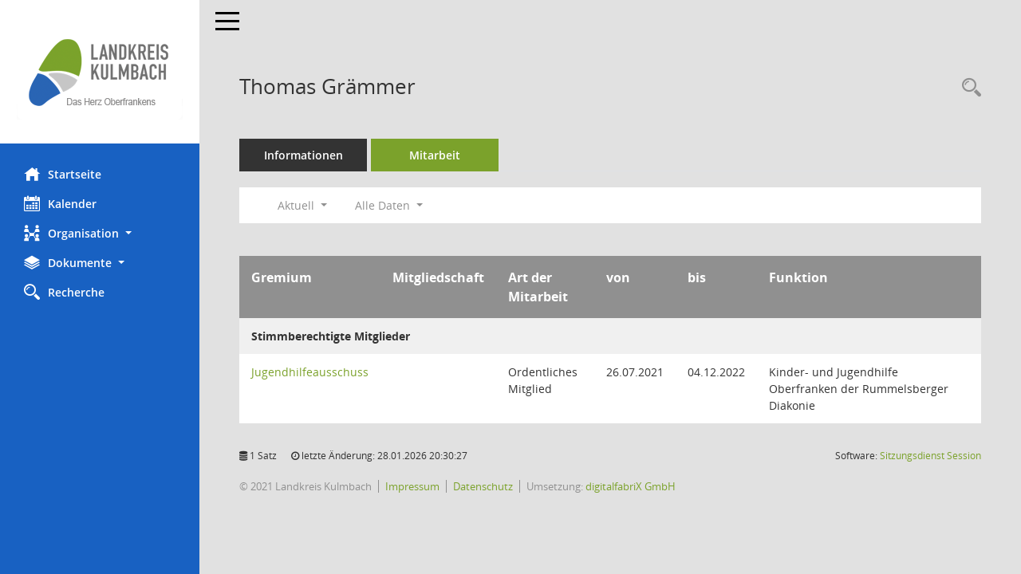

--- FILE ---
content_type: text/html; charset=UTF-8
request_url: https://buergerinfo.landkreis-kulmbach.de/kp0050.php?__cwpall=1&__cselect=640&smcred=4&__kpenr=314
body_size: 3837
content:
<!DOCTYPE html><html lang="de"  x-ms-format-detection="none"><head><meta charset="utf-8"><meta http-equiv="X-UA-Compatible" content="IE=edge"><meta name="viewport" content="width=device-width, initial-scale=1"><meta name="description" content=""><meta name="author" content="Somacos GmbH & Co. KG,https://www.somacos.de, SessionNet Version 5.2.5 KP8 bi (Layout 6)"><meta name="sessionnet" content="V:050205.L:5"/><link rel="shortcut icon" href="im/browser.ico" type="image/x-icon"/><link rel="apple-touch-icon" href="im/somacos57.png" /><link rel="help" href="yhelp1.php" title="Hilfe" /><link rel="start" href="info.php" title="Startseite" /><title>SessionNet | Thomas Gr&auml;mmer</title>
<script>var smcGLOBAL_FUNCTION_STATUS_LOGON = 1;var smcStatus_Logon = false;</script>
<script src="yjavascript.js"></script><meta name="format-detection" content="telephone=no, date=no, address=no, email=no" /><link href="css/styles6.css" rel="stylesheet"><link href="css/styles5_3.css" rel="stylesheet"><link href="css/styles5fct.css" rel="stylesheet"><link href="config/layout/layout5/config.css" rel="stylesheet"><link id="smcglobalprintstyles" rel="stylesheet" type="text/css" media="print" href="css/styles5print.css"><link href="css/responsive.css" rel="stylesheet" media="(max-width:767px)"><!--[if lt IE 9]><script src="js/smchtml5shiv.min.js"></script><script src="js/smcrespond.min.js"></script><![endif]--></head><body id="smc_body" class="smc-bodysmc-dg-body-2">
<!-- #wrapper --><div id="wrapper" class="smclayout smc_page_kp0050_layout"><div id="sidebar-wrapper" role="navigation" aria-label="Hauptmenü" class="smc-nav-config smc-pr-n"><div class="logo smc-config-logo" style="background-color:white"><a href="info.php" title="Hier gelangen Sie zur Startseite dieser Webanwendung." aria-label="Hier gelangen Sie zur Startseite dieser Webanwendung." class="" ><img src="config/layout/layout5/logo.png" class="img-responsive smc-img-logo" alt="Logo" /></a></div><ul id="sidebar-nav" class="nav nav-pills nav-stacked"><li class="nav-item smc-nav-online"><a href="info.php" title="Hier gelangen Sie zur Startseite dieser Webanwendung." aria-label="Hier gelangen Sie zur Startseite dieser Webanwendung." class="nav-link smcmenu1 smc-ct1" ><i class="smc smc-home" aria-hidden="true"></i>Startseite</a></li> <li class="nav-item smc-nav-online"><a href="si0040.php" title="Diese Seite enth&auml;lt eine kalendarische &Uuml;bersicht der Sitzungstermine f&uuml;r einen Monat." aria-label="Diese Seite enth&auml;lt eine kalendarische &Uuml;bersicht der Sitzungstermine f&uuml;r einen Monat." class="nav-link smcmenu1 smc-ct1" ><i class="smc smc-calendar" aria-hidden="true"></i>Kalender</a></li> <li class="nav-item smc-nav-online"><a aria-expanded="false" role="button" data-toggle="collapse" data-target="#smc_nav_group_sub_org" id="smc_nav_group_org" href="#"><span><i class="smc smc-network-connection" aria-hidden="true"></i>Organisation</span> <span class="caret"></span></a><ul class="nav collapse" role="menu" id="smc_nav_group_sub_org" aria-labelledby="smc_nav_group_org"><li class="smc-nav-link"><a href="kp0040.php?__kgrnr=1" title="Diese Seite zeigt Details zu einem Gremium an. Neben allgemeinen Informationen sehen Sie, welche Mitglieder dem Gremium zugeordnet sind. Sie erhalten u.a. die M&ouml;glichkeit, die Sitzungen und Beschl&uuml;sse des Gremiums abzurufen." aria-label="Diese Seite zeigt Details zu einem Gremium an. Neben allgemeinen Informationen sehen Sie, welche Mitglieder dem Gremium zugeordnet sind. Sie erhalten u.a. die M&ouml;glichkeit, die Sitzungen und Beschl&uuml;sse des Gremiums abzurufen." class="" >Kreistag</a></li><li class="smc-nav-link"><a href="gr0040.php" title="Diese Seite zeigt eine Liste der Gremien, f&uuml;r die im Sitzungsdienst Informationen verwaltet werden. Als Filter stehen die Zeitr&auml;ume zur Verf&uuml;gung." aria-label="Diese Seite zeigt eine Liste der Gremien, f&uuml;r die im Sitzungsdienst Informationen verwaltet werden. Als Filter stehen die Zeitr&auml;ume zur Verf&uuml;gung." class="" >Gremien</a></li></ul></li><li class="nav-item smc-nav-online"><a aria-expanded="false" role="button" data-toggle="collapse" data-target="#smc_nav_group_sub_doc" id="smc_nav_group_doc" href="#"><span><i class="smc smc-paper-stack" aria-hidden="true"></i>Dokumente</span> <span class="caret"></span></a><ul class="nav collapse" role="menu" id="smc_nav_group_sub_doc" aria-labelledby="smc_nav_group_doc"><li class="smc-nav-link"><a href="do0040.php?__cstart=30" title="Diese Seite liefert eine &Uuml;bersicht von Dokumenten. Die Anzeige ist standardm&auml;&szlig;ig auf die zuletzt freigegebenen Dokumente beschr&auml;nkt. Sie kann per Men&uuml;punkt schrittweise erweitert werden." aria-label="Diese Seite liefert eine &Uuml;bersicht von Dokumenten. Die Anzeige ist standardm&auml;&szlig;ig auf die zuletzt freigegebenen Dokumente beschr&auml;nkt. Sie kann per Men&uuml;punkt schrittweise erweitert werden." class="" >Aktuelle Dokumente</a></li></ul></li><li class="nav-item smc-nav-online"><a href="recherche.php" title="Zur Rechercheauswahl" aria-label="Zur Rechercheauswahl" class="nav-link smcmenu1 smc-ct1" ><i class="smc smc-magnifier" aria-hidden="true"></i>Recherche</a></li> 
</ul><!-- /Sidebar ende smcnav mandatos --></div>
<div id="page-content-wrapper">
<nav id="top-bar" class="navbar navbar-inverse" aria-label="Auswahlmenü"><div id="menu-toggle" class="collapsed" title="Navigation ein- bzw. ausblenden"><span class="sr-only">Toggle navigation</span><span class="icon-bar"></span><span class="icon-bar"></span><span class="icon-bar"></span></div><ul class="nav navbar-nav navbar-right">

</ul></nav>

<div class="page-title" role="navigation" aria-label="Seitentitel und Oberes Menü"><ul class="nav nav-pills smc-nav-actions float-right smc-pr-n" aria-label="Oberes Menü"><li><a href="kp0043.php" title="Recherche anzeigen" aria-label="Recherche anzeigen" class="" ><i class="smc smc-magnifier" aria-hidden="true"></i><span class="sr-only">Rechercheauswahl</span></a></li></ul><h1 class="smc_h1">Thomas Gr&auml;mmer</h1></div>

<div id="page-content" role="main" aria-label="Informationen">
<ul class="nav nav-tabs smcnoprint" id="smcregister" aria-label="Tab Navigation">
<li class="nav-item"><a href="pe0051.php?smcred=4&__kpenr=314" title="Informationen" aria-label="Informationen" class="nav-link" >Informationen</a></li><li class="nav-item active smc-ct1" aria-selected="true"><a href="kp0050.php?__kpenr=314" title="Mitarbeit" aria-label="Mitarbeit" class="nav-link" >Mitarbeit</a></li>
</ul>
<div id="smcfiltermenu" class="smcnoprint smc-filter-bar"><ul class="nav nav-pills">

<li class="nav-item dropdown xxx"><a aria-expanded="false" aria-haspopup="true" role="button" data-toggle="dropdown" class="nav-link dropdown-toggle" href="#">Aktuell <span class="caret"></span></a><ul class="smcfiltermenu_g1 dropdown-menu dropdown-menu-right"><a class="dropdown-item smcfiltermenuselected" href="kp0050.php?__cselect=640&__cfid=128&smcred=4&__kpenr=314" title="Aktuell">Aktuell</a><a class="dropdown-item smcfiltermenu" href="kp0050.php?__cselect=640&__cfid=512&smcred=4&__kpenr=314" title="Historisch">Historisch</a></ul></li>
<li class="nav-item dropdown"><a id="smce09050000000001" aria-expanded="false" aria-haspopup="true" aria-label="Zeitraum auswählen" title="Zeitraum auswählen" role="button" data-toggle="dropdown" class="nav-link dropdown-toggle" href="#">Alle Daten <span class="caret"></span></a><div class="dropdown-menu dropdown-menu-right" aria-labelledby="smce09050000000001"><a class="dropdown-item smcfiltermenu" href="kp0050.php?__cwpnr=4&__cselect=128&__cselect=640&smcred=4&__kpenr=314&__cselect=640" title="von 01.05.2020 bis 30.04.2026">Wahlperiode 2020 - 2026</a><a class="dropdown-item smcfiltermenu" href="kp0050.php?__cwpnr=3&__cselect=128&__cselect=640&smcred=4&__kpenr=314&__cselect=640" title="von 01.05.2014 bis 30.04.2020">Wahlperiode 2014 - 2020</a><a class="dropdown-item smcfiltermenu" href="kp0050.php?__cwpnr=2&__cselect=128&__cselect=640&smcred=4&__kpenr=314&__cselect=640" title="von 01.01.1900">alle Wahlperioden</a></div></li><li class="nav-item clearfix visible-xs-block"></li></ul>
</div>
<br />
<!-- table-responsive --><table id="smc_page_kp0050_contenttable1" class="table table-striped smc-table smc-table-striped smc-table-responsive xxx">
<thead class="smc-t-r-l"><tr><th class="grname">Gremium</th><th class="pepartei">Mitgliedschaft</th><th class="amname">Art der Mitarbeit</th><th class="mgadat">von</th><th class="mgedat">bis</th><th class="mgfunk">Funktion</th>
</tr><!-- /tr-responsive --></thead>
<tbody>
<tr class="smc-t-r-l"><td data-label="Personenüberschrift" class="smc-t-cl991 smc-table-cell-th-991 smc-table-cell-th-z smcfield_puname" colspan="6">Stimmberechtigte Mitglieder</td>
</tr>
<tr class="smc-t-r-l"><td data-label="Gremium" class="grname"><a href="gr0054.php?__kgrnr=8" title="Details anzeigen: Jugendhilfeausschuss" aria-label="Details anzeigen: Jugendhilfeausschuss" class="smc-link-normal" >Jugendhilfeausschuss</a></td><td data-label="Mitgliedschaft" class="smc-t-cn991 pepartei"></td><td data-label="Mitgliedschaft" class="smc-table-cell-block-991 pepartei">Ordentliches Mitglied</td><td data-label="Mitarbeit" class="smc-t-cn991 amname">Ordentliches Mitglied</td><td data-label="Beginn" class="smc-t-cn991 mgadat">26.07.2021</td><td data-label="Ende" class="smc-t-cn991 mgedat">04.12.2022</td><td data-label="Beginn Ende" class="smc-table-cell-block-991 mgadat">von 26.07.2021 bis 04.12.2022</td><td data-label="Funktion" class="smc-t-cn991 mgfunk">Kinder- und Jugendhilfe Oberfranken der Rummelsberger Diakonie</td><td data-label="Funktion" class="smc-t-cl991 smc-table-cell-block-991 smc-table-cell-thtd mgfunk">Kinder- und Jugendhilfe Oberfranken der Rummelsberger Diakonie</td>
</tr>
</table><!-- /table-responsive -->

</div><!-- /page-content-1 -->
</div><!-- /page-content-wrapper -->
<footer aria-label="Fusszeile mit Seiteninformationen"><div class="d-flex justify-content-between"><div id="smcmenubottom" title="Diese Men&uuml;leiste enth&auml;lt Funktionen f&uuml;r die Steuerung der aktuellen Seite."><ul class="list-inline"><li class="list-inline-item"><i class="fa fa-database" aria-hidden="true"></i>&nbsp;1&nbsp;Satz</li><li><i class="fa fa-clock-o" aria-hidden="true"></i>&nbsp;letzte &Auml;nderung:&nbsp;28.01.2026 20:30:27</li></ul></div><div id="smcsomacosinfo" class="text-right"><span lang="en">Software: </span><a href="https://somacos.de/loesungen/sitzungsmanagement/session/" class="smc-link-normal" target="_blank" title="Zum Hersteller dieser Sitzungsdienst-Software: Somacos GmbH &amp; Co. KG - in einem neuen Browserfenster">Sitzungsdienst <span lang="en">Session</span><span class="sr-only">(Wird in neuem Fenster geöffnet)</span></a></div></div><div id="smcmenubottom2" class="smc-menu-bottom"><ul class="list-inline smc-detail-list"><li class="list-inline-item">&copy; 2021 Landkreis Kulmbach</li><li class="list-inline-item"><a href="https://www.landkreis-kulmbach.de/impressum" class="smc-link-normal" target="blank">Impressum</a></li><li class="list-inline-item"><a href="https://www.landkreis-kulmbach.de/datenschutz" class="smc-link-normal" target="blank">Datenschutz</a></li><li class="list-inline-item">Umsetzung: <a href="https://www.digitalfabriX.de"  class="smc-link-normal" target="blank">digitalfabriX GmbH</a></li></ul></div></footer>
</div><!-- /wrapper -->
<script src="js/smcjquery_min.js?v=3.5.1"></script>
<script src="js/smcpopper_min.js"></script>
<script src="js/smcbootstrap.bundle.min.js"></script>
<script src="js/smcmvc1.js"></script>		<!-- Menu Toggle Script -->
		<script>
		//Menu Toggle Script Variante "Nav bei < 991 dynamisch" (2):
		$("#menu-toggle").click(function (e) {
			    e.preventDefault();
			    //alert('toggled');
			    $("#wrapper").toggleClass("toggled");
		});
			    document.addEventListener('DOMContentLoaded', function () {
				        $(window).on('resize', updateToggle);
				        updateToggle();
			    });
		    function updateToggle() {
			        if ($(window).width() < 991) {
				            $('#wrapper').addClass('toggled');
			        }
		    }
		    function runToggle() {
			        //Einklappen erzwingen:
			        //alert('runtoggle 2');
			        $('#wrapper').addClass('toggled');
		    }
		</script>

<script>
function smcGlobalGKI2(){return '157798214';}function smcGlobalSMCLAYOUT(){return 'wrapper';}function smcGlobal_AJAX_KEINRECHT(){return 'ajax.0';}function smcGlobalDebug(){return false;}
</script>
</body></html>